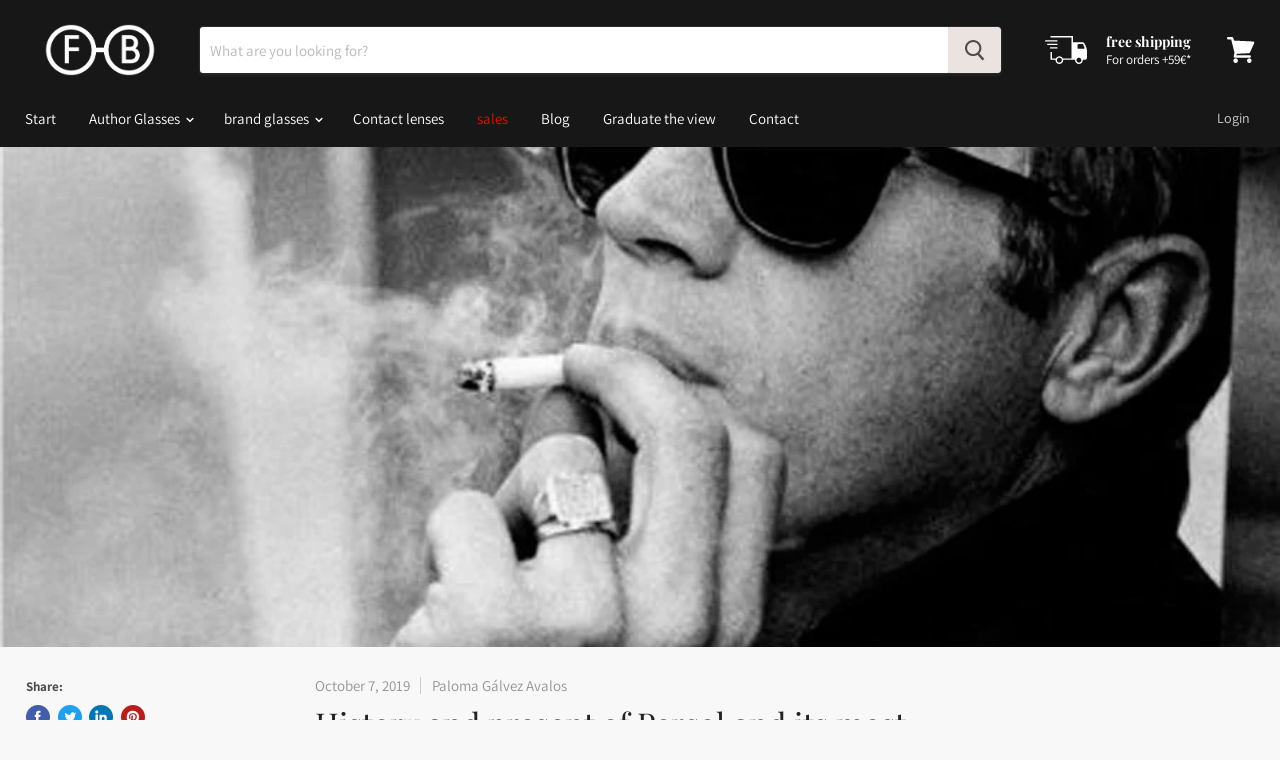

--- FILE ---
content_type: application/javascript
request_url: https://d3vdg56tupf4f7.cloudfront.net/?shop=fernandez-baca.myshopify.com
body_size: 741
content:
(()=>{const t="eyJhbGciOiJIUzI1NiIsInR5cCI6IkpXVCJ9.eyJzaG9wIjoiZmVybmFuZGV6LWJhY2EubXlzaG9waWZ5LmNvbSIsImlhdCI6MTc2ODg0MTMxNCwiZXhwIjoxNzY4ODQzMTE0fQ.uikPOrcCGRKd8n_c1q77DrffJO5sLzzTXwbsnZlHSGA";
const s=()=>{
fetch("https://api.geoip.msmtech.ca/should-block",{method:"POST",headers:{
"Authorization":"Bearer "+t,"Content-Type":"application/json"},
body:JSON.stringify({path:location.pathname})})
.then(r=>{if(r.status===200){return r.json();}throw new Error();})
.then(d=>{if(d.blocked){const o=document.createElement("div");o.style.cssText="display:block;position:fixed;top:0;left:0;width:100%;height:100%;background:#fff;z-index:999999";o.innerHTML='<h1 style="text-align:center;margin-top:20vh">You have been blocked from visiting this website.</h1>';document.body.appendChild(o);}});};
if(document.body)s();else document.addEventListener("DOMContentLoaded",s);})();